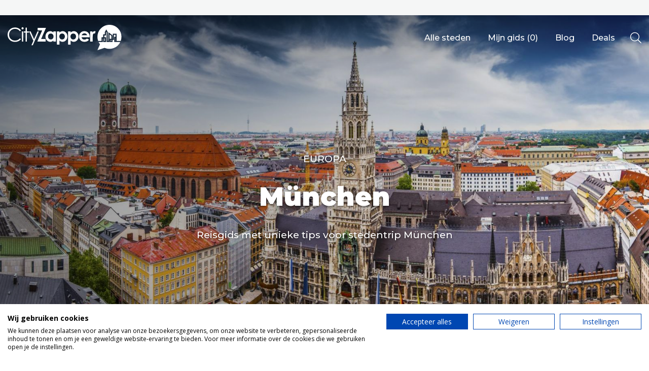

--- FILE ---
content_type: text/html; charset=UTF-8
request_url: https://www.cityzapper.com/nl/europa/munchen
body_size: 14751
content:
<!doctype html>
<!--[if lt IE 7]>      <html class="no-js lt-ie9 lt-ie8 lt-ie7" lang=""> <![endif]-->
<!--[if IE 7]>         <html class="no-js lt-ie9 lt-ie8" lang=""> <![endif]-->
<!--[if IE 8]>         <html class="no-js lt-ie9" lang=""> <![endif]-->
<!--[if gt IE 8]><!--> <html class="no-js" lang="nl"> <!--<![endif]-->
    <head>
        <meta charset="utf-8">
        <meta http-equiv="X-UA-Compatible" content="IE=edge,chrome=1">
        <meta name="csrf-token" content="eCEXKn9fabPlSyvHRvl9ZnnEwZvV9LuVQ3Qctej0">
        <title>
                             
                    Reisgids met unieke tips voor stedentrip München   
                                    </title>
        <link rel="icon" type="image/png" href="/assets/img/icons/favicons/cityzapper.ico">
        <link href="/assets/img/icons/favicons/cityzapper.png" rel="apple-touch-icon-precomposed">
        <meta name="theme-color" content="#2EA5A3">

        <meta name="viewport" content="width=device-width, initial-scale=0.9, maximum-scale=1, user-scalable=no">
        <link href="https://www.cityzapper.com/assets/css/app.min.css?v=1718116567" rel="stylesheet" type="text/css"/>

        <meta name="description" content="In het bruisende München valt ontzettend veel te doen. Naast het bierfestival vind je tal van musea, restaurants en meer. Kijk op CityZapper.">
        <meta name="twitter:card" content="summary">
        <meta name="twitter:site" content="@CityZapper">
        <meta name="twitter:title" content="Tips voor je stedentrip München">
        <meta name="twitter:description" content="In het bruisende München valt ontzettend veel te doen. Naast het bierfestival vind je tal van musea, restaurants en meer. Kijk op CityZapper.">
        <meta name="twitter:creator" content="@CityZapper">
        <meta name="twitter:image" content="https://cdn.cityzapper.com/thumbnails/1600/62253.jpg" />
        <meta property="og:type" content="article" />
        <meta property="og:url" content="https://www.cityzapper.com/nl/europa/munchen" />
        <meta property="og:image" content="https://cdn.cityzapper.com/thumbnails/1600/62253.jpg" />
        <meta property="og:title" content="Tips voor je stedentrip München" />
        <meta property="og:description" content="In het bruisende München valt ontzettend veel te doen. Naast het bierfestival vind je tal van musea, restaurants en meer. Kijk op CityZapper." />
        <meta property="og:site_name" content="CityZapper" />
        <meta property="fb:app_id" content="1306196032762693" />
         <meta name="apple-itunes-app" content="app-id=937256842"> 
        <script src="https://consent.cookiefirst.com/sites/cityzapper.com-9ed80454-52fa-4235-9d8a-ceeef861b152/consent.js"></script>
        <script async src="https://www.googletagmanager.com/gtag/js?id=G-1JLZZPTZY6"></script> <script> window.dataLayer = window.dataLayer || []; function gtag(){dataLayer.push(arguments);} gtag('js', new Date()); gtag('config', 'G-1JLZZPTZY6'); </script>

        <script>
          (function(i,s,o,g,r,a,m){i['GoogleAnalyticsObject']=r;i[r]=i[r]||function(){
          (i[r].q=i[r].q||[]).push(arguments)},i[r].l=1*new Date();a=s.createElement(o),
          m=s.getElementsByTagName(o)[0];a.async=1;a.src=g;m.parentNode.insertBefore(a,m)
          })(window,document,'script','https://www.google-analytics.com/analytics.js','ga');

          ga('create', 'UA-78412876-1', 'auto');
          ga('send', 'pageview');
        </script>
        
        <script async src="//pagead2.googlesyndication.com/pagead/js/adsbygoogle.js"></script>
        <script>
          (adsbygoogle = window.adsbygoogle || []).push({
            google_ad_client: "ca-pub-4968121933456375",
            enable_page_level_ads: true
          });
        </script>

        <script async='async' src='https://www.googletagservices.com/tag/js/gpt.js'></script>
        <script>
          var googletag = googletag || {};
          googletag.cmd = googletag.cmd || [];
        </script>
        <script>
            var gptAdSlots = [];

            googletag.cmd.push(function() {
                // Define responsive mapping
                var responsiveMapping = googletag.sizeMapping().addSize([320, 400], [320, 50]).addSize([1070, 200], [970, 250]).build();

                // Set adds
                googletag.defineSlot('/171610285/Billboard', [970, 250], 'div-gpt-ad-1480345212221-0').defineSizeMapping(responsiveMapping).addService(googletag.pubads());
                googletag.defineSlot('/171610285/Halfpage', [336, 600], 'div-gpt-ad-1480345212221-1').addService(googletag.pubads());
                googletag.defineSlot('/171610285/Largerectangle', [336, 280], 'div-gpt-ad-1480345212221-2').addService(googletag.pubads());
                googletag.defineSlot('/171610285/Largerectangle', [336, 280], 'div-gpt-ad-1480345212221-2_2').addService(googletag.pubads());
                googletag.defineSlot('/171610285/Sidebar', [[336, 600], [336, 280]], 'div-gpt-ad-1626085098061-0').addService(googletag.pubads());

                // Other settings
                googletag.pubads().enableSingleRequest();
                googletag.pubads().setTargeting('language', ['nl']);
                 googletag.pubads().setTargeting('city', ['München']);                                 
                // Enable adds
                googletag.enableServices();
            });
        </script>
        
        <link href="https://fonts.googleapis.com/css2?family=Montserrat:wght@500;700;900&family=Open+Sans:ital,wght@0,400;0,700;1,400;1,700&display=swap" rel="stylesheet">
    </head>
    <body>
        <!--[if lt IE 10]>
            <p class="browserupgrade">You are using an <strong>outdated</strong> browser. Please <a href="http://browsehappy.com/">upgrade your browser</a> to improve your experience.</p>
        <![endif]-->
		
            <section class="section section--alt section--no-padding">
    <div class="container">
        <div id='div-gpt-ad-1480345212221-0' style='margin: 0 auto; max-width: 100%; overflow: hidden; width: 100%; text-align: center;'>
            <script>
                googletag.cmd.push(function() { googletag.display('div-gpt-ad-1480345212221-0'); });
            </script>
        </div>
    </div>
</section>        
		<header class="header header--sticky">
			<div class="header__content">
				<a href="https://www.cityzapper.com/nl" title="CityZapper" class="header__logo">
					<svg xmlns="http://www.w3.org/2000/svg" viewBox="0 0 198 44">
						<path fill="#FFF" fill-rule="evenodd" d="M147.710212 21.0701589v7.9598379h-4.382802V11.4853023h3.776852v2.2034153c.422346-.8813661.973711-1.5423907 1.654096-1.9830737.679833-.4588613 1.424176-.6885673 2.233029-.6885673.569561 0 1.167241.1564425 1.791937.4682257l-1.378413 3.7733488c-.514975-.2572488-.946694-.3855977-1.295708-.3855977-.661639 0-1.231199.421954-1.709784 1.2669638-.459287.8444589-.689207 2.4882067-.689207 4.9301417zm-11.385142-5.3983675c-.845243-.6241174-1.838252-.9364515-2.977372-.9364515-1.23175 0-2.316286.3486905-3.253056 1.0466223-.570111.4225049-1.10273 1.1843357-1.598959 2.2860434h9.565637c-.293878-.9915369-.872812-1.790275-1.73625-2.3962142zm3.859557-1.6525615c1.525628 1.7258251 2.287615 3.9479694 2.287615 6.6653314v.8538234h-14.169537c.2018 1.2487856.744343 2.2403225 1.625976 2.9746107.882736.7342881 2.013035 1.1017076 3.391448 1.1017076 1.654096 0 3.078273-.5783965 4.273081-1.7351895l3.694148 1.7351895c-.349566.4957685-.716775.9452652-1.102731 1.3495919-.661638.6610246-1.396608 1.1843357-2.205461 1.5699334-1.305082.6241174-2.839531.9364515-4.604451.9364515-2.756827 0-5.008051-.8631879-6.754225-2.589013-1.726877-1.744554-2.590866-3.9204267-2.590866-6.5276178 0-2.6810056.863989-4.9025991 2.590866-6.6653314 1.727978-1.7809104 3.89705-2.671641 6.506662-2.671641 2.756826 0 5.008051.8907306 6.754224 2.671641.109722.1101708.211173.2203416.303251.3305123zm38.815566 13.9641446h1.102731v-1.9004457h-1.102731v1.9004457zm-11.109459 0h.964889v-4.461916h-.964889v4.461916zm19.049671 0h.275682v-5.2055687h-.275682v5.2055687zm-4.796878-3.8835195v-5.8665933l-7.278574-5.3983675-.082153 15.1484803h-.909753V12.58701l-2.618985-4.5996295-2.563849 4.5996295v3.9386049h-2.784946v4.9576844h-2.783843v6.5000752h-5.982314c-.845243-2.3135861-1.26814-4.6910712-1.26814-7.1335571 0-5.7288798 2.030679-10.6402925 6.092587-14.7353399 1.672291-1.6525615 3.482423-2.9746107 5.430948-3.9661476C170.224663.71611 173.339877 0 176.740147 0c1.966168 0 3.841362.2385197 5.623926.71611 3.418465.9177225 6.460347 2.7173619 9.125095 5.3983675 4.061357 4.0950474 6.092587 9.0064601 6.092587 14.7353399 0 2.4424859-.413524 4.819971-1.240572 7.1335571h-7.112612V15.3412791h-6.67152v8.7585759h-.413524zm-2.040603-5.1229406v5.1229406h-3.087095v5.8665933h5.127698v-3.8835195h2.398439v-8.7585759h2.674121v3.4703791h-2.260597v9.1717163h10.531077c-.882185 1.8178176-2.058798 3.5254645-3.529289 5.1229406v.0550854c-1.634799 1.8178176-3.574502 3.2775803-5.816353 4.3792879l-.110824-.0550854c-2.885295 1.4873054-5.981763 2.230958-9.289954 2.230958-2.922236 0-5.734751-.587761-8.435889-1.7627322l-12.378151 4.0487756 4.43849-10.2734239c-.937872-1.1386148-1.727427-2.3868496-2.37087-3.745806h7.167748v-6.4449898h.743792v6.4449898h4.962288v-8.483149h-2.976821v-2.9746107h2.811963v-5.3983675l.551365-1.0190796.63407 1.074165v16.8010418h4.9066V16.5807002l3.308192 2.3962142zM5.4860847 24.4303673c1.9849151 1.9279884 4.4936272 2.8919826 7.5261364 2.8919826 3.3263868 0 6.1107816-1.303871 8.3531842-3.9110622l1.8746421 1.43222c-1.1948086 1.5054835-2.6741217 2.671641-4.4384907 3.4979218-1.782564.8262807-3.7674791 1.2394211-5.9547452 1.2394211-4.1534348 0-7.4252365-1.3864991-9.8143024-4.1589464C1.0106526 23.0901399 0 20.2714209 0 16.9662979c0-3.4703791 1.2218255-6.3899044 3.6665792-8.7585759 2.4260074-2.3868496 5.4767116-3.5805498 9.152664-3.5805498 2.2236563 0 4.2267664.440683 6.0098818 1.3220491 1.8013104.8813662 3.2712503 2.1114228 4.4109224 3.6907207l-1.8746421 1.43222c-1.047594-1.3402274-2.2881659-2.359307-3.7217157-3.0572388-1.4517449-.6973809-3.0512556-1.0466223-4.7968781-1.0466223-1.8928371 0-3.6483842.4588613-5.2655386 1.3771346-1.5989594.9000952-2.8489045 2.1207872-3.7492841 3.663178-.8821844 1.5242125-1.3232767 3.2500376-1.3232767 5.178026 0 2.882618.9924576 5.2975612 2.9773726 7.2437278zm19.3253538 4.5445441h2.2605977V11.4302169h-2.2605977v17.5446945zm8.7115717-24.0723123v6.5276178h3.5838744v1.9279884h-3.5838744v15.6167061h-2.2605977V13.3582053h-3.0876457v-1.9279884h3.0876457V4.9025991h2.2605977zm-8.8769813 2.4512995c-.3677607-.3492413-.5513653-.7805599-.5513653-1.2945065s.1836046-.9551805.5513653-1.3220492c.3677606-.3674195.7994797-.5508538 1.2957084-.5508538.5144239 0 .9555161.1834343 1.3232767.5508538.3677607.3668687.5513653.8081026.5513653 1.3220492 0 .5139466-.1836046.9452652-.5513653 1.2945065-.3677606.3668687-.8088528.5508538-1.3232767.5508538-.4962287 0-.9279478-.1839851-1.2957084-.5508538zm27.154741 4.0763183h2.4260073l-10.503509 23.9621416h-2.3708708l3.3908966-7.7394963-7.2228854-16.2226453h2.3984391l6.03745 13.5234615 5.8444722-13.5234615zm6.3407009 13.2480346h7.9120922v4.3517453H51.5526555l8.4083208-19.279884h-7.7191142v-4.461916H66.604928l-8.4634572 19.3900547zM83.89023 11.4853023v17.5446945h-4.410922v-1.8453604c-.86399.8081026-1.718606 1.3953128-2.563849 1.7627323-.882184.3486905-1.828878.5233111-2.839531.5233111-2.260598 0-4.217945-.8720016-5.87204-2.6165557-1.654096-1.7627322-2.481144-3.956783-2.481144-6.5827032 0-2.6991838.799479-4.9207773 2.398439-6.6653313 1.598959-1.7258251 3.537559-2.589013 5.816904-2.589013 1.065789 0 2.058246.2021633 2.977372.6059392.937321.3855977 1.791937.9821724 2.563849 1.7902749v-1.9279884h4.410922zm-13.784132 8.7585759c0 1.5054835.459287 2.7542691 1.378413 3.745806.918575.9733588 2.049425 1.4597627 3.390897 1.4597627 1.378413 0 2.526907-.4775903 3.446033-1.43222.900379-.9733587 1.350845-2.2397716 1.350845-3.8008914 0-1.5242125-.450466-2.7636336-1.350845-3.7182633-.919126-.9364515-2.076993-1.4046773-3.473602-1.4046773-1.360218 0-2.490517.4770394-3.390896 1.43222-.900931.9728078-1.350845 2.2122289-1.350845 3.7182633zm39.229641-8.7585759v1.9279884c.790106-.8081025 1.644723-1.4046772 2.563848-1.7902749.93677-.4037759 1.929779-.6059392 2.977373-.6059392 2.297539 0 4.245513.8631879 5.844472 2.589013 1.617155 1.744554 2.426008 3.9661475 2.426008 6.6653313 0 2.6259202-.836422 4.819971-2.508713 6.5827032-1.654095 1.7445541-3.611442 2.6165557-5.872591 2.6165557-1.028848 0-1.975542-.1746206-2.83898-.5233111-.863438-.3674195-1.727979-.9546297-2.591417-1.7627323v7.0509291h-4.383354V11.4853023h4.383354zm1.157316 12.5319246c.919126.9546297 2.076993 1.43222 3.474152 1.43222 1.341472 0 2.472322-.4864039 3.390897-1.4597627.919126-.9915369 1.378413-2.2403225 1.378413-3.745806 0-1.5060344-.450465-2.7454555-1.351396-3.7182633-.899828-.9551806-2.0395-1.43222-3.417914-1.43222-1.397159 0-2.555026.4682258-3.474152 1.4046773-.899829.9546297-1.350294 2.1940508-1.350294 3.7182633 0 1.5611198.450465 2.8275327 1.350294 3.8008914zM89.982817 13.4132907c.790106-.8081025 1.644723-1.4046772 2.563848-1.7902749.937321-.4037759 1.929779-.6059392 2.977373-.6059392 2.297539 0 4.245513.8631879 5.844472 2.589013 1.617155 1.744554 2.426008 3.9661475 2.426008 6.6653313 0 2.6259202-.836422 4.819971-2.508713 6.5827032-1.654095 1.7445541-3.611442 2.6165557-5.87204 2.6165557-1.029399 0-1.976093-.1746206-2.839531-.5233111-.86399-.3674195-1.727428-.9546297-2.591417-1.7627323v7.0509291h-4.383354V11.4853023h4.383354v1.9279884zm1.157867 3.0847815c-.90038.9546297-1.350845 2.1940508-1.350845 3.7182633 0 1.5611198.450465 2.8275327 1.350845 3.8008914.918575.9546297 2.076442 1.43222 3.473601 1.43222 1.341472 0 2.471771-.4864039 3.390897-1.4597627.918575-.9915369 1.378413-2.2403225 1.378413-3.745806 0-1.5060344-.449914-2.7454555-1.350845-3.7182633-.900379-.9551806-2.040051-1.43222-3.418465-1.43222-1.397159 0-2.555026.4682258-3.473601 1.4046773z"/>
					</svg>
				</a>
				<nav class="header__menu">
					<ul>
						<li>
							<a class="show-dropdown">Alle steden</a>
						</li>
						<li>
							<a href="https://www.cityzapper.com/nl/gids" title="Mijn gids">Mijn gids (<span class="guide_count">0</span>)</a>
						</li>
						<li>
							<a href="https://www.cityzapper.com/nl/blog" title="Blog">Blog</a>
						</li>
						 
							<li>
								<a href="https://www.cityzapper.com/nl/aanbiedingen" title="Stedentripaanbiedingen">Deals</a>
							</li> 
											</ul>
				</nav>
				<a href="https://www.cityzapper.com/nl/gids" title="Mijn gids" class="header__fav">
					<span class="header__fav__count guide_count">0</span>
				</a>
				<div class="header__toggle">
					<div class="header__toggle__icon">
						<span></span>
						<span></span>
						<span></span>
					</div>
				</div>
				<div class="header__search">
					<i class="fal fa-search search-open"></i>
					<div class="header__search__input">
						<input type="search" class="main-search" value="" placeholder="Waar ben je naar op zoek?" />
						<i class="fal fa-times search-close"></i>
					</div>
					<div class="header__search__results">
						<h3 class="search-results-title">Zoekresultaten</h3>
						<div class="google-results" id="srlist"></div>
					</div>
				</div>
			</div>

            <div class="header__dropdown">
    <div class="container">
        <div class="row">
            <div class="col-auto">
                <nav class="header__dropdown__menu">
                    <ul>
                        <li data-tab="0" class="current"><a href="https://www.cityzapper.com" title="Alle steden">Alle steden</a></li>
                                                    <li data-tab="2"><a href="https://www.cityzapper.com/nl/nederland" title="Nederland">Nederland</a></li>
                                                    <li data-tab="18"><a href="https://www.cityzapper.com/nl/belgie" title="België">België</a></li>
                                                    <li data-tab="1"><a href="https://www.cityzapper.com/nl/europa" title="Europa">Europa</a></li>
                                                    <li data-tab="4"><a href="https://www.cityzapper.com/nl/noord-amerika" title="Noord-Amerika">Noord-Amerika</a></li>
                                                    <li data-tab="17"><a href="https://www.cityzapper.com/nl/azie" title="Azië">Azië</a></li>
                                                    <li data-tab="3"><a href="https://www.cityzapper.com/nl/andere-wereldsteden" title="Andere wereldsteden">Andere wereldsteden</a></li>
                                                    <li data-tab="19"><a href="https://www.cityzapper.com/nl/uitgelichte-bestemmingen" title="Uitgelichte bestemmingen">Uitgelichte bestemmingen</a></li>
                                            </ul>
                </nav>
            </div>
            <div class="col-md-8">
                <div class="content open" data-tab="0">
                    <h2 class="header__title">Alle steden</h2>
                    <div class="row">
                                                    <div class="col-md-4">
                                <a href="https://www.cityzapper.com/nl/uitgelichte-bestemmingen/kerstmarkten" title="Kerstmarkten" class="block block--featured">
                                                                            <img src="https://cdn.cityzapper.com/thumbnails/690/71050.jpg" alt="" class="block__img">
                                                                        <div class="block__content">
                                        <h3 class="block__title">Kerstmarkten</h3>
                                    </div>
                                </a>
                            </div>
                                                    <div class="col-md-4">
                                <a href="https://www.cityzapper.com/nl/europa/dresden" title="Dresden" class="block block--featured">
                                                                            <img src="https://cdn.cityzapper.com/thumbnails/690/31877.jpg" alt="" class="block__img">
                                                                        <div class="block__content">
                                        <h3 class="block__title">Dresden</h3>
                                    </div>
                                </a>
                            </div>
                                                    <div class="col-md-4">
                                <a href="https://www.cityzapper.com/nl/europa/lubeck" title="Lübeck" class="block block--featured">
                                                                            <img src="https://cdn.cityzapper.com/thumbnails/690/31873.jpg" alt="" class="block__img">
                                                                        <div class="block__content">
                                        <h3 class="block__title">Lübeck</h3>
                                    </div>
                                </a>
                            </div>
                                            </div>
                    <div class="header__dropdown__meta">
                        <ul>
                                                            <li><a href="https://www.cityzapper.com/nl/europa/parijs" title="Parijs">Parijs</a></li>
                                                            <li><a href="https://www.cityzapper.com/nl/azie/tokio" title="Tokio">Tokio</a></li>
                                                            <li><a href="https://www.cityzapper.com/nl/nederland/amsterdam" title="Amsterdam">Amsterdam</a></li>
                                                            <li><a href="https://www.cityzapper.com/nl/noord-amerika/phoenix" title="Phoenix">Phoenix</a></li>
                                                            <li><a href="https://www.cityzapper.com/nl/europa/barcelona" title="Barcelona">Barcelona</a></li>
                                                            <li><a href="https://www.cityzapper.com/nl/azie/dubai" title="Dubai">Dubai</a></li>
                                                            <li><a href="https://www.cityzapper.com/nl/europa/milaan" title="Milaan">Milaan</a></li>
                                                            <li><a href="https://www.cityzapper.com/nl/azie/singapore" title="Singapore">Singapore</a></li>
                                                            <li><a href="https://www.cityzapper.com/nl/europa/rome" title="Rome">Rome</a></li>
                                                            <li><a href="https://www.cityzapper.com/nl/belgie/mechelen" title="Mechelen">Mechelen</a></li>
                                                            <li><a href="https://www.cityzapper.com/nl/europa/berlijn" title="Berlijn">Berlijn</a></li>
                                                            <li><a href="https://www.cityzapper.com/nl/europa/venetie" title="Venetië">Venetië</a></li>
                                                            <li><a href="https://www.cityzapper.com/nl/europa/florence" title="Florence">Florence</a></li>
                                                            <li><a href="https://www.cityzapper.com/nl/europa/dublin" title="Dublin">Dublin</a></li>
                                                            <li><a href="https://www.cityzapper.com/nl/azie/hong-kong" title="Hong Kong">Hong Kong</a></li>
                                                            <li><a href="https://www.cityzapper.com/nl/europa/munchen" title="München">München</a></li>
                                                            <li><a href="https://www.cityzapper.com/nl/europa/wenen" title="Wenen">Wenen</a></li>
                                                            <li><a href="https://www.cityzapper.com/nl/europa/budapest" title="Budapest">Budapest</a></li>
                                                            <li><a href="https://www.cityzapper.com/nl/azie/bangkok" title="Bangkok">Bangkok</a></li>
                                                            <li><a href="https://www.cityzapper.com/nl/europa/madrid" title="Madrid">Madrid</a></li>
                                                    </ul>
                        <a href="https://www.cityzapper.com" title="Uitgelichte bestemmingen" class="link">Alles bekijken</a>
                    </div>
                </div>
                
                                    <div class="content" data-tab="2">
                        <h2 class="header__title">Nederland</h2>
                        <div class="row">
                                                            <div class="col-md-4">
                                    <a href="https://www.cityzapper.com/nl/nederland/amsterdam" title="Amsterdam" class="block block--featured">
                                                                                    <img src="https://cdn.cityzapper.com/thumbnails/690/69732.jpg" alt="" class="block__img">
                                                                                <div class="block__content">
                                            <h3 class="block__title">Amsterdam</h3>
                                        </div>
                                    </a>
                                </div>
                                                            <div class="col-md-4">
                                    <a href="https://www.cityzapper.com/nl/nederland/den-haag" title="Den Haag" class="block block--featured">
                                                                                    <img src="https://cdn.cityzapper.com/thumbnails/690/69753.jpg" alt="" class="block__img">
                                                                                <div class="block__content">
                                            <h3 class="block__title">Den Haag</h3>
                                        </div>
                                    </a>
                                </div>
                                                            <div class="col-md-4">
                                    <a href="https://www.cityzapper.com/nl/nederland/rotterdam" title="Rotterdam" class="block block--featured">
                                                                                    <img src="https://cdn.cityzapper.com/thumbnails/690/31763.jpg" alt="" class="block__img">
                                                                                <div class="block__content">
                                            <h3 class="block__title">Rotterdam</h3>
                                        </div>
                                    </a>
                                </div>
                                                    </div>
                        <div class="header__dropdown__meta">
                            <ul>
                                                                    <li><a href="https://www.cityzapper.com/nl/nederland/groningen" title="Groningen">Groningen</a></li>
                                                                    <li><a href="https://www.cityzapper.com/nl/nederland/haarlem" title="Haarlem">Haarlem</a></li>
                                                                    <li><a href="https://www.cityzapper.com/nl/nederland/maastricht" title="Maastricht">Maastricht</a></li>
                                                                    <li><a href="https://www.cityzapper.com/nl/nederland/tilburg" title="Tilburg">Tilburg</a></li>
                                                                    <li><a href="https://www.cityzapper.com/nl/nederland/utrecht" title="Utrecht">Utrecht</a></li>
                                                            </ul>
                            <a href="https://www.cityzapper.com/nl/nederland" title="Nederland" class="link">Alles bekijken</a>
                        </div>
                    </div>
                                    <div class="content" data-tab="18">
                        <h2 class="header__title">België</h2>
                        <div class="row">
                                                            <div class="col-md-4">
                                    <a href="https://www.cityzapper.com/nl/belgie/mechelen" title="Mechelen" class="block block--featured">
                                                                                    <img src="https://cdn.cityzapper.com/thumbnails/690/62904.jpg" alt="" class="block__img">
                                                                                <div class="block__content">
                                            <h3 class="block__title">Mechelen</h3>
                                        </div>
                                    </a>
                                </div>
                                                            <div class="col-md-4">
                                    <a href="https://www.cityzapper.com/nl/belgie/antwerpen" title="Antwerpen" class="block block--featured">
                                                                                    <img src="https://cdn.cityzapper.com/thumbnails/690/31681.jpg" alt="" class="block__img">
                                                                                <div class="block__content">
                                            <h3 class="block__title">Antwerpen</h3>
                                        </div>
                                    </a>
                                </div>
                                                            <div class="col-md-4">
                                    <a href="https://www.cityzapper.com/nl/belgie/gent" title="Gent" class="block block--featured">
                                                                                    <img src="https://cdn.cityzapper.com/thumbnails/690/31685.jpg" alt="" class="block__img">
                                                                                <div class="block__content">
                                            <h3 class="block__title">Gent</h3>
                                        </div>
                                    </a>
                                </div>
                                                    </div>
                        <div class="header__dropdown__meta">
                            <ul>
                                                                    <li><a href="https://www.cityzapper.com/nl/belgie/brugge" title="Brugge">Brugge</a></li>
                                                                    <li><a href="https://www.cityzapper.com/nl/belgie/brussel" title="Brussel">Brussel</a></li>
                                                                    <li><a href="https://www.cityzapper.com/nl/belgie/charleroi" title="Charleroi">Charleroi</a></li>
                                                                    <li><a href="https://www.cityzapper.com/nl/belgie/luik" title="Luik">Luik</a></li>
                                                                    <li><a href="https://www.cityzapper.com/nl/belgie/mons" title="Mons">Mons</a></li>
                                                                    <li><a href="https://www.cityzapper.com/nl/belgie/namen" title="Namen">Namen</a></li>
                                                                    <li><a href="https://www.cityzapper.com/nl/belgie/tournai" title="Tournai">Tournai</a></li>
                                                            </ul>
                            <a href="https://www.cityzapper.com/nl/belgie" title="België" class="link">Alles bekijken</a>
                        </div>
                    </div>
                                    <div class="content" data-tab="1">
                        <h2 class="header__title">Europa</h2>
                        <div class="row">
                                                            <div class="col-md-4">
                                    <a href="https://www.cityzapper.com/nl/europa/dresden" title="Dresden" class="block block--featured">
                                                                                    <img src="https://cdn.cityzapper.com/thumbnails/690/31877.jpg" alt="" class="block__img">
                                                                                <div class="block__content">
                                            <h3 class="block__title">Dresden</h3>
                                        </div>
                                    </a>
                                </div>
                                                            <div class="col-md-4">
                                    <a href="https://www.cityzapper.com/nl/europa/lubeck" title="Lübeck" class="block block--featured">
                                                                                    <img src="https://cdn.cityzapper.com/thumbnails/690/31873.jpg" alt="" class="block__img">
                                                                                <div class="block__content">
                                            <h3 class="block__title">Lübeck</h3>
                                        </div>
                                    </a>
                                </div>
                                                            <div class="col-md-4">
                                    <a href="https://www.cityzapper.com/nl/europa/parijs" title="Parijs" class="block block--featured">
                                                                                    <img src="https://cdn.cityzapper.com/thumbnails/690/31723.jpg" alt="" class="block__img">
                                                                                <div class="block__content">
                                            <h3 class="block__title">Parijs</h3>
                                        </div>
                                    </a>
                                </div>
                                                    </div>
                        <div class="header__dropdown__meta">
                            <ul>
                                                                    <li><a href="https://www.cityzapper.com/nl/europa/barcelona" title="Barcelona">Barcelona</a></li>
                                                                    <li><a href="https://www.cityzapper.com/nl/europa/milaan" title="Milaan">Milaan</a></li>
                                                                    <li><a href="https://www.cityzapper.com/nl/europa/rome" title="Rome">Rome</a></li>
                                                                    <li><a href="https://www.cityzapper.com/nl/europa/berlijn" title="Berlijn">Berlijn</a></li>
                                                                    <li><a href="https://www.cityzapper.com/nl/europa/venetie" title="Venetië">Venetië</a></li>
                                                                    <li><a href="https://www.cityzapper.com/nl/europa/florence" title="Florence">Florence</a></li>
                                                                    <li><a href="https://www.cityzapper.com/nl/europa/dublin" title="Dublin">Dublin</a></li>
                                                                    <li><a href="https://www.cityzapper.com/nl/europa/munchen" title="München">München</a></li>
                                                                    <li><a href="https://www.cityzapper.com/nl/europa/wenen" title="Wenen">Wenen</a></li>
                                                                    <li><a href="https://www.cityzapper.com/nl/europa/budapest" title="Budapest">Budapest</a></li>
                                                                    <li><a href="https://www.cityzapper.com/nl/europa/madrid" title="Madrid">Madrid</a></li>
                                                                    <li><a href="https://www.cityzapper.com/nl/europa/praag" title="Praag">Praag</a></li>
                                                                    <li><a href="https://www.cityzapper.com/nl/europa/istanbul" title="Istanbul">Istanbul</a></li>
                                                                    <li><a href="https://www.cityzapper.com/nl/europa/poznan" title="Poznań">Poznań</a></li>
                                                                    <li><a href="https://www.cityzapper.com/nl/europa/athene" title="Athene">Athene</a></li>
                                                                    <li><a href="https://www.cityzapper.com/nl/europa/cardiff" title="Cardiff">Cardiff</a></li>
                                                                    <li><a href="https://www.cityzapper.com/nl/europa/lissabon" title="Lissabon">Lissabon</a></li>
                                                                    <li><a href="https://www.cityzapper.com/nl/europa/kopenhagen" title="Kopenhagen">Kopenhagen</a></li>
                                                                    <li><a href="https://www.cityzapper.com/nl/europa/warschau" title="Warschau">Warschau</a></li>
                                                                    <li><a href="https://www.cityzapper.com/nl/europa/frankfurt" title="Frankfurt">Frankfurt</a></li>
                                                            </ul>
                            <a href="https://www.cityzapper.com/nl/europa" title="Europa" class="link">Alles bekijken</a>
                        </div>
                    </div>
                                    <div class="content" data-tab="4">
                        <h2 class="header__title">Noord-Amerika</h2>
                        <div class="row">
                                                            <div class="col-md-4">
                                    <a href="https://www.cityzapper.com/nl/noord-amerika/phoenix" title="Phoenix" class="block block--featured">
                                                                                    <img src="https://cdn.cityzapper.com/thumbnails/690/70927.jpg" alt="" class="block__img">
                                                                                <div class="block__content">
                                            <h3 class="block__title">Phoenix</h3>
                                        </div>
                                    </a>
                                </div>
                                                            <div class="col-md-4">
                                    <a href="https://www.cityzapper.com/nl/noord-amerika/vancouver" title="Vancouver" class="block block--featured">
                                                                                    <img src="https://cdn.cityzapper.com/thumbnails/690/70940.jpg" alt="" class="block__img">
                                                                                <div class="block__content">
                                            <h3 class="block__title">Vancouver</h3>
                                        </div>
                                    </a>
                                </div>
                                                            <div class="col-md-4">
                                    <a href="https://www.cityzapper.com/nl/noord-amerika/san-francisco" title="San Francisco" class="block block--featured">
                                                                                    <img src="https://cdn.cityzapper.com/thumbnails/690/31729.jpg" alt="" class="block__img">
                                                                                <div class="block__content">
                                            <h3 class="block__title">San Francisco</h3>
                                        </div>
                                    </a>
                                </div>
                                                    </div>
                        <div class="header__dropdown__meta">
                            <ul>
                                                                    <li><a href="https://www.cityzapper.com/nl/noord-amerika/las-vegas" title="Las Vegas">Las Vegas</a></li>
                                                                    <li><a href="https://www.cityzapper.com/nl/noord-amerika/new-york" title="New York">New York</a></li>
                                                                    <li><a href="https://www.cityzapper.com/nl/noord-amerika/chicago" title="Chicago">Chicago</a></li>
                                                                    <li><a href="https://www.cityzapper.com/nl/noord-amerika/dallas" title="Dallas ">Dallas </a></li>
                                                                    <li><a href="https://www.cityzapper.com/nl/noord-amerika/edmonton" title="Edmonton">Edmonton</a></li>
                                                                    <li><a href="https://www.cityzapper.com/nl/noord-amerika/montreal-quebec" title="Montréal - Québec">Montréal - Québec</a></li>
                                                                    <li><a href="https://www.cityzapper.com/nl/noord-amerika/ottawa" title="Ottawa">Ottawa</a></li>
                                                                    <li><a href="https://www.cityzapper.com/nl/noord-amerika/philadelphia" title="Philadelphia">Philadelphia</a></li>
                                                                    <li><a href="https://www.cityzapper.com/nl/noord-amerika/portland" title="Portland">Portland</a></li>
                                                                    <li><a href="https://www.cityzapper.com/nl/noord-amerika/salt-lake-city" title="Salt Lake City">Salt Lake City</a></li>
                                                                    <li><a href="https://www.cityzapper.com/nl/noord-amerika/washington" title="Washington">Washington</a></li>
                                                            </ul>
                            <a href="https://www.cityzapper.com/nl/noord-amerika" title="Noord-Amerika" class="link">Alles bekijken</a>
                        </div>
                    </div>
                                    <div class="content" data-tab="17">
                        <h2 class="header__title">Azië</h2>
                        <div class="row">
                                                            <div class="col-md-4">
                                    <a href="https://www.cityzapper.com/nl/azie/tokio" title="Tokio" class="block block--featured">
                                                                                    <img src="https://cdn.cityzapper.com/thumbnails/690/31749.jpg" alt="" class="block__img">
                                                                                <div class="block__content">
                                            <h3 class="block__title">Tokio</h3>
                                        </div>
                                    </a>
                                </div>
                                                            <div class="col-md-4">
                                    <a href="https://www.cityzapper.com/nl/azie/dubai" title="Dubai" class="block block--featured">
                                                                                    <img src="https://cdn.cityzapper.com/thumbnails/690/69738.jpg" alt="" class="block__img">
                                                                                <div class="block__content">
                                            <h3 class="block__title">Dubai</h3>
                                        </div>
                                    </a>
                                </div>
                                                            <div class="col-md-4">
                                    <a href="https://www.cityzapper.com/nl/azie/singapore" title="Singapore" class="block block--featured">
                                                                                    <img src="https://cdn.cityzapper.com/thumbnails/690/62343.jpg" alt="" class="block__img">
                                                                                <div class="block__content">
                                            <h3 class="block__title">Singapore</h3>
                                        </div>
                                    </a>
                                </div>
                                                    </div>
                        <div class="header__dropdown__meta">
                            <ul>
                                                                    <li><a href="https://www.cityzapper.com/nl/azie/hong-kong" title="Hong Kong">Hong Kong</a></li>
                                                                    <li><a href="https://www.cityzapper.com/nl/azie/bangkok" title="Bangkok">Bangkok</a></li>
                                                                    <li><a href="https://www.cityzapper.com/nl/azie/kuala-lumpur" title="Kuala Lumpur">Kuala Lumpur</a></li>
                                                                    <li><a href="https://www.cityzapper.com/nl/azie/shanghai" title="Shanghai">Shanghai</a></li>
                                                            </ul>
                            <a href="https://www.cityzapper.com/nl/azie" title="Azië" class="link">Alles bekijken</a>
                        </div>
                    </div>
                                    <div class="content" data-tab="3">
                        <h2 class="header__title">Andere wereldsteden</h2>
                        <div class="row">
                                                            <div class="col-md-4">
                                    <a href="https://www.cityzapper.com/nl/andere-wereldsteden/kaapstad" title="Kaapstad" class="block block--featured">
                                                                                    <img src="https://cdn.cityzapper.com/thumbnails/690/31701.jpg" alt="" class="block__img">
                                                                                <div class="block__content">
                                            <h3 class="block__title">Kaapstad</h3>
                                        </div>
                                    </a>
                                </div>
                                                            <div class="col-md-4">
                                    <a href="https://www.cityzapper.com/nl/andere-wereldsteden/marrakech" title="Marrakech" class="block block--featured">
                                                                                    <img src="https://cdn.cityzapper.com/thumbnails/690/64779.jpg" alt="" class="block__img">
                                                                                <div class="block__content">
                                            <h3 class="block__title">Marrakech</h3>
                                        </div>
                                    </a>
                                </div>
                                                            <div class="col-md-4">
                                    <a href="https://www.cityzapper.com/nl/andere-wereldsteden/paramaribo" title="Paramaribo" class="block block--featured">
                                                                                    <img src="https://cdn.cityzapper.com/thumbnails/690/31755.jpg" alt="" class="block__img">
                                                                                <div class="block__content">
                                            <h3 class="block__title">Paramaribo</h3>
                                        </div>
                                    </a>
                                </div>
                                                    </div>
                        <div class="header__dropdown__meta">
                            <ul>
                                                                    <li><a href="https://www.cityzapper.com/nl/andere-wereldsteden/rio-de-janeiro" title="Rio de Janeiro">Rio de Janeiro</a></li>
                                                            </ul>
                            <a href="https://www.cityzapper.com/nl/andere-wereldsteden" title="Andere wereldsteden" class="link">Alles bekijken</a>
                        </div>
                    </div>
                                    <div class="content" data-tab="19">
                        <h2 class="header__title">Uitgelichte bestemmingen</h2>
                        <div class="row">
                                                            <div class="col-md-4">
                                    <a href="https://www.cityzapper.com/nl/uitgelichte-bestemmingen/kerstmarkten" title="Kerstmarkten" class="block block--featured">
                                                                                    <img src="https://cdn.cityzapper.com/thumbnails/690/71050.jpg" alt="" class="block__img">
                                                                                <div class="block__content">
                                            <h3 class="block__title">Kerstmarkten</h3>
                                        </div>
                                    </a>
                                </div>
                                                            <div class="col-md-4">
                                    <a href="https://www.cityzapper.com/nl/uitgelichte-bestemmingen/baden-wurttemberg" title="Baden-Württemberg" class="block block--featured">
                                                                                    <img src="https://cdn.cityzapper.com/thumbnails/690/31875.jpg" alt="" class="block__img">
                                                                                <div class="block__content">
                                            <h3 class="block__title">Baden-Württemberg</h3>
                                        </div>
                                    </a>
                                </div>
                                                            <div class="col-md-4">
                                    <a href="https://www.cityzapper.com/nl/uitgelichte-bestemmingen/duitsland-puur-genieten" title="Duitsland: Puur Genieten" class="block block--featured">
                                                                                    <img src="https://cdn.cityzapper.com/thumbnails/690/69597.jpg" alt="" class="block__img">
                                                                                <div class="block__content">
                                            <h3 class="block__title">Duitsland: Puur Genieten</h3>
                                        </div>
                                    </a>
                                </div>
                                                    </div>
                        <div class="header__dropdown__meta">
                            <ul>
                                                                    <li><a href="https://www.cityzapper.com/nl/uitgelichte-bestemmingen/german-local-culture" title="German.Local.­­­Culture.">German.Local.­­­Culture.</a></li>
                                                                    <li><a href="https://www.cityzapper.com/nl/uitgelichte-bestemmingen/hessen" title="Hessen">Hessen</a></li>
                                                                    <li><a href="https://www.cityzapper.com/nl/uitgelichte-bestemmingen/kroatie" title="Kroatië">Kroatië</a></li>
                                                                    <li><a href="https://www.cityzapper.com/nl/uitgelichte-bestemmingen/rijnland-palts" title="Rijnland-Palts">Rijnland-Palts</a></li>
                                                            </ul>
                            <a href="https://www.cityzapper.com/nl/uitgelichte-bestemmingen" title="Uitgelichte bestemmingen" class="link">Alles bekijken</a>
                        </div>
                    </div>
                            </div>
        </div>
    </div>
</div>		</header>
		
		<nav class="mobile">
			<ul>
				<li class="current"><a href="https://www.cityzapper.com/nl/#kaart" title="Alle steden" class="nohash">Alle steden</a></li>
                <li>
                    <a href="https://www.cityzapper.com/nl/gids" title="Mijn gids">Mijn gids (<span class="guide_count">0</span>)</a>
                </li>
				<li><a href="https://www.cityzapper.com/nl/blog" title="Blog">Blog</a></li>
				 
					<li><a href="https://www.cityzapper.com/nl/aanbiedingen" title="Stedentripaanbiedingen">Stedentripaanbiedingen</a></li> 
							</ul>
			
			<div class="social-icons">
				<a href="https://www.facebook.com/CityZapper/" target="_blank" title="CityZapper Facebook"><i class="fab fa-facebook-f"></i></a>
				<a href="https://twitter.com/cityzapper" target="_blank" title="CityZapper Twitter"><i class="fab fa-twitter"></i></a>
				<a href="https://www.instagram.com/cityzapper/" target="_blank" title="CityZapper Instagram"><i class="fab fa-instagram"></i></a>
				<a href="https://www.pinterest.com/cityzapper/" target="_blank" title="CityZapper Pinterest"><i class="fab fa-pinterest"></i></a>
			</div>
		</nav>

        
    <section class="brandbox brandbox--single brandbox--single-up">
        <div class="brandbox__item">
            <img src="https://cdn.cityzapper.com/thumbnails/1600/62253.jpg" class="brandbox__bg" alt="München">
            <div class="container">
                <div class="block block--brandbox">
                    <p class="block__text block__text--uppercase">Europa</p>
                    <h2 class="block__title">München</h2>
                    <p class="block__text">Reisgids met unieke tips voor stedentrip München  </p>
                </div>
            </div>

                    </div>
    </section>

    <section class="tabs">
        <div class="contianer container-fluid">
            <div class="tabs__wrapper">
            	<h2 class="tabs__title">München</h2>
				<div class="tabs__menu">
					<ul>
                            						<li>
                                <a href="https://www.cityzapper.com/nl/europa/munchen/bezienswaardigheden#category" title="Bezienswaardigheden" class="nohash">
                                                                        Bezienswaardigheden
                                </a>
                            </li>
                            						<li>
                                <a href="https://www.cityzapper.com/nl/europa/munchen/musea#category" title="Musea" class="nohash">
                                                                        Musea
                                </a>
                            </li>
                            						<li>
                                <a href="https://www.cityzapper.com/nl/europa/munchen/wijken#category" title="Wijken" class="nohash">
                                                                        Wijken
                                </a>
                            </li>
                            						<li>
                                <a href="https://www.cityzapper.com/nl/europa/munchen/koffie-en-lunch#category" title="Koffie en Lunch" class="nohash">
                                                                        Koffie en Lunch
                                </a>
                            </li>
                            						<li>
                                <a href="https://www.cityzapper.com/nl/europa/munchen/shopping#category" title="Shopping" class="nohash">
                                                                        Shopping
                                </a>
                            </li>
                            						<li>
                                <a href="https://www.cityzapper.com/nl/europa/munchen/restaurants#category" title="Restaurants" class="nohash">
                                                                        Restaurants
                                </a>
                            </li>
                            						<li>
                                <a href="https://www.cityzapper.com/nl/europa/munchen/uitgaan#category" title="Uitgaan" class="nohash">
                                                                        Uitgaan
                                </a>
                            </li>
                            						<li>
                                <a href="https://www.cityzapper.com/nl/europa/munchen/evenementen#category" title="Evenementen" class="nohash">
                                                                        Evenementen
                                </a>
                            </li>
                            						<li>
                                <a href="https://www.cityzapper.com/nl/europa/munchen/vervoer#category" title="Vervoer" class="nohash">
                                                                        Vervoer
                                </a>
                            </li>
                            						<li>
                                <a href="https://www.cityzapper.com/nl/europa/munchen/service#category" title="Service" class="nohash">
                                                                        Service
                                </a>
                            </li>
                        					</ul>
				</div>
            </div>
        </div>
    </section>

	<section class="section">
		<div class="container">
			<div class="row">
				<div class="col-lg-6">
					<div class="block block--format block--show-hide">
						<h1 class="block__title block__title--alt">Have fun in München!</h1>
						<div class="block__content">
							<p><b>Wie aan München denkt, denkt aan het bierfestival Oktoberfest. Maar München biedt meer dan dat: de stad bruist namelijk van de lifestyle, geschiedenis, architectuur en kunst. </b><br />
<br />
De redactie selecteerde voor jou de leukste tips in München en schreef zelf deze stedengids. Zo ben jij ervan verzekerd dat je alleen de beste en meest unieke plekken van de stad te zien krijgt.<br />
<br />
München ligt dicht bij de Oostenrijkse grens en de regionale keuken lijkt dan ook heel erg op die van de zuiderburen. Verlaat de stad niet zonder een lekkere sappige schnitzel te hebben gegeten of een bratwurst te hebben geproefd. Dit zijn toch wel de typisch Duitse gerechten die bij een stedentrip horen.<br />
<br />
<strong>Top 10 in München</strong><br />
In deze stadsgids lees je alle highlights die je kunt beleven tijdens je stedentrip. We geven tips over bezienswaardigheden, musea en activiteiten, maar laten je ook weten waar je moet zijn voor een heerlijk diner of een avondje uit. Deze 10 hoogtepunten mag je in ieder geval niet missen bij een bezoek aan München:</p>

<ol>
	<li>Een bezoek aan het prachtige <a href="https://www.cityzapper.com/nl/europa/munchen/bezienswaardigheden/paleis-nymphenburg" title="Lees meer over Paleis Nymphenburg in München.">Paleis Nymphenburg</a></li>
	<li>Een wandeling maken door de <a href="https://www.cityzapper.com/nl/europa/munchen/bezienswaardigheden/englischer-garten" title="Lees meer over het park Englischer Garten in München.">Englischer Garten</a></li>
	<li>Een kijkje nemen bij <a href="https://www.cityzapper.com/nl/europa/munchen/bezienswaardigheden/st-peterskirche" title="Lees meer over St. Peterskirche in München">St. Peterskirche</a></li>
	<li>Een uitstapje naar het <a href="https://www.cityzapper.com/nl/europa/munchen/musea/bmw-welt-en-museum" title="Lees meer over het BMW Welt en Museum in München">museum van BMW</a></li>
	<li>Naar <a href="https://www.cityzapper.com/nl/europa/munchen/musea/bayerische-national-museum" title="Lees meer over het Bayerische National Museum in München.">Bayerische National Museum</a> voor jouw dosis kunst, cultuur en geschiedenis </li>
	<li>Geniet van een soepje bij <a href="https://www.cityzapper.com/nl/europa/munchen/koffie-en-lunch/munchner-suppenkuche" title="Lees meer over Münchner Suppenküche in München.">Münchner Suppenküche</a></li>
	<li>Struin over de <a href="https://www.cityzapper.com/nl/europa/munchen/shopping/viktualienmarkt" title="Lees meer over de Viktualienmarkt in München.">Viktualienmarkt</a></li>
	<li>De Duitse keuken proeven bij <a href="https://www.cityzapper.com/nl/europa/munchen/restaurants/hofer-der-stadtwirt" title="Lees meer over het restaurant Hofer der Stadtwirt in München.">Hofer der Stadtwirt</a></li>
	<li>Dans de avond door bij <a href="https://www.cityzapper.com/nl/europa/munchen/uitgaan/enjoy-cafe-club" title="Lees meer over uitgaan bij Enjoy Cafe Club in München.">Enjoy Cafe Club</a></li>
	<li>Een van de <a href="https://www.cityzapper.com/nl/europa/munchen/evenementen" title="Lees meer over evenementen en festivals in München.">evenementen</a> in de stad bijwonen</li>
</ol>
<br />
<em>Enjoy München!</em>

                            						</div>
						<p class="block__link">Lees meer</p>
					</div>
				</div>
				<div class="col-lg-6">
					<div class="block block--video">
                                                    <a href="https://www.youtube.com/watch?v=vbWFdVRr1qQ" data-fancybox>
                                <div class="block__icon">
                                    <i class="fal fa-play-circle"></i>
                                </div>
                            </a>
                        
                        <img src="[data-uri]" data-src="https://cdn.cityzapper.com/thumbnails/690/31800.jpg" class="block__img b-lazy" alt="München">
					</div>
                    <div class="row">
                                                    <div class="col-md-4">
                                <div class="block block--usp">
                                    <div class="block__icon">
                                        <i class="fal fa-users"></i>
                                    </div>
                                    <div class="block__content">
                                        <h3 class="block__title">Inwoners</h3>
                                        <p class="block__text">1.472.000</p>
                                    </div>
                                </div>
                            </div>
                        
                                                    <div class="col-md-4">
	                            <div class="block block--usp">
									<div class="block__icon">
										<i class="fal fa-globe-europe"></i>
									</div>
									<div class="block__content">
										<h3 class="block__title">Taal</h3>
										<p class="block__text">Duits</p>
									</div>
	                            </div>
	                        </div>
                        
                                                    <div class="col-md-4">
								<div class="block block--usp">
									<div class="block__icon">
										<i class="fal fa-wallet"></i>
									</div>
									<div class="block__content">
										<h3 class="block__title">Valuta</h3>
										<p class="block__text">€ - Euro </p>
									</div>
								</div>
							</div>
                        
                                                    <div class="col-md-4">
                                <div class="block block--usp">
                                    <div class="block__icon">
                                        <i class="fal fa-plane"></i>
                                    </div>
                                    <div class="block__content">
                                        <h3 class="block__title">Vliegtuig</h3>
                                        <p class="block__text">1 uur en 25 minuten</p>
                                    </div>
                                </div>
                            </div>
                        
                                                    <div class="col-md-4">
                                <div class="block block--usp">
                                    <div class="block__icon">
                                        <i class="fal fa-train"></i>
                                    </div>
                                    <div class="block__content">
                                        <h3 class="block__title">Trein</h3>
                                        <p class="block__text">7 uur en 50 minuten</p>
                                    </div>
                                </div>
                            </div>
                        
                        
                                            </div>
				</div>
			</div>
		</div>
	</section>

    
    
    
	<section class="section">
		<div class="container">
                			<div class="row">
                    <div class="col-12">
                        <h2 class="section__title">Highlights van München</h2>
                    </div>

                                            <div class="col-md-3">
                            <a href="https://www.cityzapper.com/nl/europa/munchen/bezienswaardigheden/st-peterskirche" title="St. Peterskirche - Bezienswaardigheden in München" class="block block--package block--package-small">
        <div class="block__header">
            <span class="block__header__add add-to-guide" data-tip="18093">
                <i class="fas fa-plus icon-add"></i><i class="fas fa-minus icon-remove"></i> Mijn gids
            </span>
            
                            <img src="[data-uri]" data-src="https://cdn.cityzapper.com/thumbnails/690/70367.jpg" class="block__img b-lazy" alt="St. Peterskirche">
                    </div>
        <div class="block__content">
            <p class="block__text">
                                    Bezienswaardigheden
                    
            </p>
            <h3 class="block__title">St. Peterskirche</h3>
        </div>
    </a>
    
                        </div>
                                            <div class="col-md-3">
                            <a href="https://www.cityzapper.com/nl/europa/munchen/musea/bayerische-national-museum" title="Bayerische National Museum - Musea in München" class="block block--package block--package-small">
        <div class="block__header">
            <span class="block__header__add add-to-guide" data-tip="29097">
                <i class="fas fa-plus icon-add"></i><i class="fas fa-minus icon-remove"></i> Mijn gids
            </span>
            
                            <img src="[data-uri]" data-src="https://cdn.cityzapper.com/thumbnails/690/70376.jpg" class="block__img b-lazy" alt="Bayerische National Museum">
                    </div>
        <div class="block__content">
            <p class="block__text">
                                    Musea
                    
            </p>
            <h3 class="block__title">Bayerische National Museum</h3>
        </div>
    </a>
    
                        </div>
                                            <div class="col-md-3">
                            <a href="https://www.cityzapper.com/nl/europa/munchen/shopping/viktualienmarkt" title="Viktualienmarkt - Shopping in München" class="block block--package block--package-small">
        <div class="block__header">
            <span class="block__header__add add-to-guide" data-tip="18289">
                <i class="fas fa-plus icon-add"></i><i class="fas fa-minus icon-remove"></i> Mijn gids
            </span>
            
                            <img src="[data-uri]" data-src="https://cdn.cityzapper.com/thumbnails/690/70382.jpg" class="block__img b-lazy" alt="Viktualienmarkt">
                    </div>
        <div class="block__content">
            <p class="block__text">
                                    Shopping
                    
            </p>
            <h3 class="block__title">Viktualienmarkt</h3>
        </div>
    </a>
    
                        </div>
                                            <div class="col-md-3">
                            <a href="https://www.cityzapper.com/nl/europa/munchen/bezienswaardigheden/englischer-garten" title="Englischer Garten - Bezienswaardigheden in München" class="block block--package block--package-small">
        <div class="block__header">
            <span class="block__header__add add-to-guide" data-tip="18197">
                <i class="fas fa-plus icon-add"></i><i class="fas fa-minus icon-remove"></i> Mijn gids
            </span>
            
                            <img src="[data-uri]" data-src="https://cdn.cityzapper.com/thumbnails/690/70361.jpg" class="block__img b-lazy" alt="Englischer Garten">
                    </div>
        <div class="block__content">
            <p class="block__text">
                                    Bezienswaardigheden
                    
            </p>
            <h3 class="block__title">Englischer Garten</h3>
        </div>
    </a>
    
                        </div>
                        			</div>
            		</div>
	</section>

            <section class="map map--side">
			<div class="map__nav d-none d-sm-block">
			
			<ul>
																			
						<li><a href="https://www.cityzapper.com/nl/europa/munchen/shopping/viktualienmarkt" title="Viktualienmarkt"><span>1</span> Viktualienmarkt</a></li>
																				
						<li><a href="https://www.cityzapper.com/nl/europa/munchen/musea/bayerische-national-museum" title="Bayerische National Museum"><span>2</span> Bayerische National Museum</a></li>
																				
						<li><a href="https://www.cityzapper.com/nl/europa/munchen/bezienswaardigheden/st-peterskirche" title="St. Peterskirche"><span>3</span> St. Peterskirche</a></li>
																				
						<li><a href="https://www.cityzapper.com/nl/europa/munchen/bezienswaardigheden/paleis-nymphenburg" title="Paleis Nymphenburg"><span>4</span> Paleis Nymphenburg</a></li>
																				
						<li><a href="https://www.cityzapper.com/nl/europa/munchen/bezienswaardigheden/englischer-garten" title="Englischer Garten"><span>5</span> Englischer Garten</a></li>
																				
						<li><a href="https://www.cityzapper.com/nl/europa/munchen/bezienswaardigheden/de-stadspoorten-van-munchen" title="De Stadspoorten van München"><span>6</span> De Stadspoorten van München</a></li>
																				
						<li><a href="https://www.cityzapper.com/nl/europa/munchen/musea/bmw-welt-en-museum" title="BMW Welt en Museum"><span>7</span> BMW Welt en Museum</a></li>
												</ul>
		</div>
	
	<div id="map" class="map__view">
				
												
					<div class="marker" data-lat="48.13547" data-lng="11.576170000000047"  data-icon="1" >
						<a href="https://www.cityzapper.com/nl/europa/munchen/shopping/viktualienmarkt" title="Viktualienmarkt">
							Viktualienmarkt
						</a>
					</div>
																
					<div class="marker" data-lat="48.1426232" data-lng="11.590619100000026"  data-icon="2" >
						<a href="https://www.cityzapper.com/nl/europa/munchen/musea/bayerische-national-museum" title="Bayerische National Museum">
							Bayerische National Museum
						</a>
					</div>
																
					<div class="marker" data-lat="48.13646" data-lng="11.575559999999996"  data-icon="3" >
						<a href="https://www.cityzapper.com/nl/europa/munchen/bezienswaardigheden/st-peterskirche" title="St. Peterskirche">
							St. Peterskirche
						</a>
					</div>
																
					<div class="marker" data-lat="48.1582675" data-lng="11.503314300000056"  data-icon="4" >
						<a href="https://www.cityzapper.com/nl/europa/munchen/bezienswaardigheden/paleis-nymphenburg" title="Paleis Nymphenburg">
							Paleis Nymphenburg
						</a>
					</div>
																
					<div class="marker" data-lat="48.15329" data-lng="11.59263999999996"  data-icon="5" >
						<a href="https://www.cityzapper.com/nl/europa/munchen/bezienswaardigheden/englischer-garten" title="Englischer Garten">
							Englischer Garten
						</a>
					</div>
																
					<div class="marker" data-lat="48.13279000000001" data-lng="11.56612999999993"  data-icon="6" >
						<a href="https://www.cityzapper.com/nl/europa/munchen/bezienswaardigheden/de-stadspoorten-van-munchen" title="De Stadspoorten van München">
							De Stadspoorten van München
						</a>
					</div>
																
					<div class="marker" data-lat="48.17686" data-lng="11.556590000000028"  data-icon="7" >
						<a href="https://www.cityzapper.com/nl/europa/munchen/musea/bmw-welt-en-museum" title="BMW Welt en Museum">
							BMW Welt en Museum
						</a>
					</div>
							
			</div>
</section>    
    
	<section class="section section--lg ">
		<div class="container">
			<div class="row">
				<div class="col-md-8">
                        					<div class="section__wrap">
    						<h2 class="section__title">
                                Bezienswaardigheden

                                                                    in München
                                                            </h2>
    						<a href="https://www.cityzapper.com/nl/europa/munchen/bezienswaardigheden" title="Bezienswaardigheden" class="link">
                                                                    Alle bezienswaardigheden
                                                            </a>
    					</div>
					    <div class="row">
                                    						<div class="col-md-4">
        							<a href="https://www.cityzapper.com/nl/europa/munchen/bezienswaardigheden/tierpark-hellabrunn" title="Tierpark Hellabrunn - Bezienswaardigheden in München" class="block block--package block--package-small">
        <div class="block__header">
            <span class="block__header__add add-to-guide" data-tip="18177">
                <i class="fas fa-plus icon-add"></i><i class="fas fa-minus icon-remove"></i> Mijn gids
            </span>
            
                            <img src="[data-uri]" data-src="https://cdn.cityzapper.com/thumbnails/690/70368.jpg" class="block__img b-lazy" alt="Tierpark Hellabrunn">
                    </div>
        <div class="block__content">
            <p class="block__text">
                                    Bezienswaardigheden
                    
            </p>
            <h3 class="block__title">Tierpark Hellabrunn</h3>
        </div>
    </a>
    
        						</div>
                                    						<div class="col-md-4">
        							<a href="https://www.cityzapper.com/nl/europa/munchen/bezienswaardigheden/st-peterskirche" title="St. Peterskirche - Bezienswaardigheden in München" class="block block--package block--package-small">
        <div class="block__header">
            <span class="block__header__add add-to-guide" data-tip="18093">
                <i class="fas fa-plus icon-add"></i><i class="fas fa-minus icon-remove"></i> Mijn gids
            </span>
            
                            <img src="[data-uri]" data-src="https://cdn.cityzapper.com/thumbnails/690/70367.jpg" class="block__img b-lazy" alt="St. Peterskirche">
                    </div>
        <div class="block__content">
            <p class="block__text">
                                    Bezienswaardigheden
                    
            </p>
            <h3 class="block__title">St. Peterskirche</h3>
        </div>
    </a>
    
        						</div>
                                    						<div class="col-md-4">
        							<a href="https://www.cityzapper.com/nl/europa/munchen/bezienswaardigheden/paleis-nymphenburg" title="Paleis Nymphenburg - Bezienswaardigheden in München" class="block block--package block--package-small">
        <div class="block__header">
            <span class="block__header__add add-to-guide" data-tip="29073">
                <i class="fas fa-plus icon-add"></i><i class="fas fa-minus icon-remove"></i> Mijn gids
            </span>
            
                            <img src="[data-uri]" data-src="https://cdn.cityzapper.com/thumbnails/690/70366.jpg" class="block__img b-lazy" alt="Paleis Nymphenburg">
                    </div>
        <div class="block__content">
            <p class="block__text">
                                    Bezienswaardigheden
                    
            </p>
            <h3 class="block__title">Paleis Nymphenburg</h3>
        </div>
    </a>
    
        						</div>
                                    						<div class="col-md-4">
        							<a href="https://www.cityzapper.com/nl/europa/munchen/bezienswaardigheden/olympiapark" title="Olympiapark - Bezienswaardigheden in München" class="block block--package block--package-small">
        <div class="block__header">
            <span class="block__header__add add-to-guide" data-tip="18265">
                <i class="fas fa-plus icon-add"></i><i class="fas fa-minus icon-remove"></i> Mijn gids
            </span>
            
                            <img src="[data-uri]" data-src="https://cdn.cityzapper.com/thumbnails/690/70365.jpg" class="block__img b-lazy" alt="Olympiapark">
                    </div>
        <div class="block__content">
            <p class="block__text">
                                    Bezienswaardigheden
                    
            </p>
            <h3 class="block__title">Olympiapark</h3>
        </div>
    </a>
    
        						</div>
                                    						<div class="col-md-4">
        							<a href="https://www.cityzapper.com/nl/europa/munchen/bezienswaardigheden/marienplatz" title="Marienplatz - Bezienswaardigheden in München" class="block block--package block--package-small">
        <div class="block__header">
            <span class="block__header__add add-to-guide" data-tip="18073">
                <i class="fas fa-plus icon-add"></i><i class="fas fa-minus icon-remove"></i> Mijn gids
            </span>
            
                            <img src="[data-uri]" data-src="https://cdn.cityzapper.com/thumbnails/690/70364.jpg" class="block__img b-lazy" alt="Marienplatz">
                    </div>
        <div class="block__content">
            <p class="block__text">
                                    Bezienswaardigheden
                    
            </p>
            <h3 class="block__title">Marienplatz</h3>
        </div>
    </a>
    
        						</div>
                                    						<div class="col-md-4">
        							<a href="https://www.cityzapper.com/nl/europa/munchen/bezienswaardigheden/hofbrauhaus" title="Hofbräuhaus - Bezienswaardigheden in München" class="block block--package block--package-small">
        <div class="block__header">
            <span class="block__header__add add-to-guide" data-tip="18205">
                <i class="fas fa-plus icon-add"></i><i class="fas fa-minus icon-remove"></i> Mijn gids
            </span>
            
                            <img src="[data-uri]" data-src="https://cdn.cityzapper.com/thumbnails/690/70363.jpg" class="block__img b-lazy" alt="Hofbräuhaus">
                    </div>
        <div class="block__content">
            <p class="block__text">
                                    Bezienswaardigheden
                    
            </p>
            <h3 class="block__title">Hofbräuhaus</h3>
        </div>
    </a>
    
        						</div>
                                                    </div>
                        					<div class="section__wrap">
    						<h2 class="section__title">
                                Musea

                                                                    in München
                                                            </h2>
    						<a href="https://www.cityzapper.com/nl/europa/munchen/musea" title="Musea" class="link">
                                                                    Alle musea
                                                            </a>
    					</div>
					    <div class="row">
                                    						<div class="col-md-4">
        							<a href="https://www.cityzapper.com/nl/europa/munchen/musea/museum-brandhorst" title="Museum Brandhorst - Musea in München" class="block block--package block--package-small">
        <div class="block__header">
            <span class="block__header__add add-to-guide" data-tip="18261">
                <i class="fas fa-plus icon-add"></i><i class="fas fa-minus icon-remove"></i> Mijn gids
            </span>
            
                            <img src="[data-uri]" data-src="https://cdn.cityzapper.com/thumbnails/690/70398.jpg" class="block__img b-lazy" alt="Museum Brandhorst">
                    </div>
        <div class="block__content">
            <p class="block__text">
                                    Musea
                    
            </p>
            <h3 class="block__title">Museum Brandhorst</h3>
        </div>
    </a>
    
        						</div>
                                    						<div class="col-md-4">
        							<a href="https://www.cityzapper.com/nl/europa/munchen/musea/museum-mensch-und-natur" title="Museum Mensch und Natur - Musea in München" class="block block--package block--package-small">
        <div class="block__header">
            <span class="block__header__add add-to-guide" data-tip="29085">
                <i class="fas fa-plus icon-add"></i><i class="fas fa-minus icon-remove"></i> Mijn gids
            </span>
            
                            <img src="[data-uri]" data-src="https://cdn.cityzapper.com/thumbnails/690/70380.jpg" class="block__img b-lazy" alt="Museum Mensch und Natur">
                    </div>
        <div class="block__content">
            <p class="block__text">
                                    Musea
                    
            </p>
            <h3 class="block__title">Museum Mensch und Natur</h3>
        </div>
    </a>
    
        						</div>
                                    						<div class="col-md-4">
        							<a href="https://www.cityzapper.com/nl/europa/munchen/musea/judisches-museum" title="Jüdisches Museum - Musea in München" class="block block--package block--package-small">
        <div class="block__header">
            <span class="block__header__add add-to-guide" data-tip="29101">
                <i class="fas fa-plus icon-add"></i><i class="fas fa-minus icon-remove"></i> Mijn gids
            </span>
            
                            <img src="[data-uri]" data-src="https://cdn.cityzapper.com/thumbnails/690/70378.jpg" class="block__img b-lazy" alt="Jüdisches Museum">
                    </div>
        <div class="block__content">
            <p class="block__text">
                                    Musea
                    
            </p>
            <h3 class="block__title">Jüdisches Museum</h3>
        </div>
    </a>
    
        						</div>
                                    						<div class="col-md-4">
        							<a href="https://www.cityzapper.com/nl/europa/munchen/musea/deutsches-museum" title="Deutsches Museum - Musea in München" class="block block--package block--package-small">
        <div class="block__header">
            <span class="block__header__add add-to-guide" data-tip="18257">
                <i class="fas fa-plus icon-add"></i><i class="fas fa-minus icon-remove"></i> Mijn gids
            </span>
            
                            <img src="[data-uri]" data-src="https://cdn.cityzapper.com/thumbnails/690/70377.jpg" class="block__img b-lazy" alt="Deutsches Museum">
                    </div>
        <div class="block__content">
            <p class="block__text">
                                    Musea
                    
            </p>
            <h3 class="block__title">Deutsches Museum</h3>
        </div>
    </a>
    
        						</div>
                                    						<div class="col-md-4">
        							<a href="https://www.cityzapper.com/nl/europa/munchen/musea/bayerische-national-museum" title="Bayerische National Museum - Musea in München" class="block block--package block--package-small">
        <div class="block__header">
            <span class="block__header__add add-to-guide" data-tip="29097">
                <i class="fas fa-plus icon-add"></i><i class="fas fa-minus icon-remove"></i> Mijn gids
            </span>
            
                            <img src="[data-uri]" data-src="https://cdn.cityzapper.com/thumbnails/690/70376.jpg" class="block__img b-lazy" alt="Bayerische National Museum">
                    </div>
        <div class="block__content">
            <p class="block__text">
                                    Musea
                    
            </p>
            <h3 class="block__title">Bayerische National Museum</h3>
        </div>
    </a>
    
        						</div>
                                    						<div class="col-md-4">
        							<a href="https://www.cityzapper.com/nl/europa/munchen/musea/bmw-welt-en-museum" title="BMW Welt en Museum - Musea in München" class="block block--package block--package-small">
        <div class="block__header">
            <span class="block__header__add add-to-guide" data-tip="18173">
                <i class="fas fa-plus icon-add"></i><i class="fas fa-minus icon-remove"></i> Mijn gids
            </span>
            
                            <img src="[data-uri]" data-src="https://cdn.cityzapper.com/thumbnails/690/36575.jpg" class="block__img b-lazy" alt="BMW Welt en Museum">
                    </div>
        <div class="block__content">
            <p class="block__text">
                                    Musea
                    
            </p>
            <h3 class="block__title">BMW Welt en Museum</h3>
        </div>
    </a>
    
        						</div>
                                                    </div>
                        					<div class="section__wrap">
    						<h2 class="section__title">
                                Wijken

                                                                    in München
                                                            </h2>
    						<a href="https://www.cityzapper.com/nl/europa/munchen/wijken" title="Wijken" class="link">
                                                                    Alle wijken
                                                            </a>
    					</div>
					    <div class="row">
                                    						<div class="col-md-4">
        							<a href="https://www.cityzapper.com/nl/europa/munchen/wijken/lehel" title="Lehel - Wijken in München" class="block block--package block--package-small">
        <div class="block__header">
            <span class="block__header__add add-to-guide" data-tip="36129">
                <i class="fas fa-plus icon-add"></i><i class="fas fa-minus icon-remove"></i> Mijn gids
            </span>
            
                            <img src="[data-uri]" data-src="https://cdn.cityzapper.com/thumbnails/690/70385.jpg" class="block__img b-lazy" alt="Lehel">
                    </div>
        <div class="block__content">
            <p class="block__text">
                                    Wijken
                    
            </p>
            <h3 class="block__title">Lehel</h3>
        </div>
    </a>
    
        						</div>
                                    						<div class="col-md-4">
        							<a href="https://www.cityzapper.com/nl/europa/munchen/wijken/haidhausen" title="Haidhausen - Wijken in München" class="block block--package block--package-small">
        <div class="block__header">
            <span class="block__header__add add-to-guide" data-tip="36125">
                <i class="fas fa-plus icon-add"></i><i class="fas fa-minus icon-remove"></i> Mijn gids
            </span>
            
                            <img src="[data-uri]" data-src="https://cdn.cityzapper.com/thumbnails/690/70384.jpg" class="block__img b-lazy" alt="Haidhausen">
                    </div>
        <div class="block__content">
            <p class="block__text">
                                    Wijken
                    
            </p>
            <h3 class="block__title">Haidhausen</h3>
        </div>
    </a>
    
        						</div>
                                    						<div class="col-md-4">
        							<a href="https://www.cityzapper.com/nl/europa/munchen/wijken/glockenbachviertel" title="Glockenbachviertel - Wijken in München" class="block block--package block--package-small">
        <div class="block__header">
            <span class="block__header__add add-to-guide" data-tip="36113">
                <i class="fas fa-plus icon-add"></i><i class="fas fa-minus icon-remove"></i> Mijn gids
            </span>
            
                            <img src="[data-uri]" data-src="https://cdn.cityzapper.com/thumbnails/690/70383.jpg" class="block__img b-lazy" alt="Glockenbachviertel">
                    </div>
        <div class="block__content">
            <p class="block__text">
                                    Wijken
                    
            </p>
            <h3 class="block__title">Glockenbachviertel</h3>
        </div>
    </a>
    
        						</div>
                                    						<div class="col-md-4">
        							<a href="https://www.cityzapper.com/nl/europa/munchen/wijken/maxvorstadt" title="Maxvorstadt - Wijken in München" class="block block--package block--package-small">
        <div class="block__header">
            <span class="block__header__add add-to-guide" data-tip="36121">
                <i class="fas fa-plus icon-add"></i><i class="fas fa-minus icon-remove"></i> Mijn gids
            </span>
            
             
                <img src="[data-uri]" data-src="https://cdn.cityzapper.com/thumbnails/690/67115.jpg" class="block__img b-lazy" alt="Maxvorstadt">
                    </div>
        <div class="block__content">
            <p class="block__text">
                                    Wijken
                    
            </p>
            <h3 class="block__title">Maxvorstadt</h3>
        </div>
    </a>
    
        						</div>
                                    						<div class="col-md-4">
        							<a href="https://www.cityzapper.com/nl/europa/munchen/wijken/centrum" title="Centrum - Wijken in München" class="block block--package block--package-small">
        <div class="block__header">
            <span class="block__header__add add-to-guide" data-tip="36117">
                <i class="fas fa-plus icon-add"></i><i class="fas fa-minus icon-remove"></i> Mijn gids
            </span>
            
                            <img src="[data-uri]" data-src="https://cdn.cityzapper.com/thumbnails/690/41019.jpg" class="block__img b-lazy" alt="Centrum">
                    </div>
        <div class="block__content">
            <p class="block__text">
                                    Wijken
                    
            </p>
            <h3 class="block__title">Centrum</h3>
        </div>
    </a>
    
        						</div>
                                                    </div>
                    

                        					<div class="section__wrap">
    						<h2 class="section__title">Evenementen in München</h2>
    						<a href="https://www.cityzapper.com/nl/europa/munchen/evenementen" class="link">Alle evenementen</a>
    					</div>
    					
    					<div class="row">
                                    						<div class="col-md-6">
                                    <a href="https://www.cityzapper.com/nl/europa/munchen/evenementen/de-kerstmarkt-in-munchen" title="De Kerstmarkt in München - Evenementen in München" class="block block--package">
        <div class="block__header">
            <span class="block__header__add">
                <i class="fas fa-plus"></i> Mijn gids
            </span>
            
                            <img src="[data-uri]" data-src="https://cdn.cityzapper.com/thumbnails/690/70370.jpg" class="block__img b-lazy" alt="De Kerstmarkt in München">
                    </div>
        <div class="block__content">
            <p class="block__text">EVENEMENT</p>
            <h3 class="block__title">De Kerstmarkt in München</h3>
            <p class="block__date">
                <i class="fal fa-calendar-alt"></i> 
                 vanaf                 24 nov
                
                            </p>
        </div>
    </a>
    
        						</div>
                                					</div>
                    
                                                                
                    <div class="section__wrap">
                        <h2 class="section__title">Meer in München</h2>
                    </div>
                    <div class="selection">
                        <ul>
                                                            <li><a href="https://www.cityzapper.com/nl/europa/munchen/bezienswaardigheden" title="Bezienswaardigheden">Bezienswaardigheden</a></li>
                                                            <li><a href="https://www.cityzapper.com/nl/europa/munchen/musea" title="Musea">Musea</a></li>
                                                            <li><a href="https://www.cityzapper.com/nl/europa/munchen/wijken" title="Wijken">Wijken</a></li>
                                                            <li><a href="https://www.cityzapper.com/nl/europa/munchen/koffie-en-lunch" title="Koffie en Lunch">Koffie en Lunch</a></li>
                                                            <li><a href="https://www.cityzapper.com/nl/europa/munchen/shopping" title="Shopping">Shopping</a></li>
                                                            <li><a href="https://www.cityzapper.com/nl/europa/munchen/restaurants" title="Restaurants">Restaurants</a></li>
                                                            <li><a href="https://www.cityzapper.com/nl/europa/munchen/uitgaan" title="Uitgaan">Uitgaan</a></li>
                                                            <li><a href="https://www.cityzapper.com/nl/europa/munchen/evenementen" title="Evenementen">Evenementen</a></li>
                                                            <li><a href="https://www.cityzapper.com/nl/europa/munchen/vervoer" title="Vervoer">Vervoer</a></li>
                                                            <li><a href="https://www.cityzapper.com/nl/europa/munchen/service" title="Service">Service</a></li>
                                                    </ul>
                    </div>
				</div>
				<div class="col-md-4">
					<div class="sidebar">
                        <div class="block block--more block--alt">
        <div class="block__header">
            <div class="block__header__label">Bestemming van de maand</div>
                            <img src="[data-uri]" data-src="https://cdn.cityzapper.com/thumbnails/690/71653.jpg" class="block__img b-lazy" alt="Kerstmarkten">
                        <h3 class="block__title">Verborgen Kerstparels in Duitsland</h3>
        </div>
        <div class="block__content">
            <p class="block__text">Net over de grens wachten de Verborgen Kerstparels van Duitsland op je. Weg van de drukte, maar verrassend dichtbij. Ideaal voor een winterse trip met de auto of trein. In charmante dorpen en tussen fonkelende bossen ontdek je kerstmarkten vol authenticiteit, gezelligheid en lokale tradities. Laat je betoveren door de warme sfeer van deze unieke plekken en vind met de handige widget direct de mooiste kerstmarkten bij jou in de buurt. #duitslanddichtbij</p>
           
            
            
            <a href=" http://bit.ly/4ndZBrx " title="Kerstmarkten" class="link">Meer informatie</a>
        </div>
    </div>
    

                        <div class="block block--advertisement" data-mh="article-block">
	<div id='div-gpt-ad-1626085098061-0' style='min-width: 336px; width: 100%; min-height: 280px; text-align: center;'>
	  <script>
		googletag.cmd.push(function() { googletag.display('div-gpt-ad-1626085098061-0'); });
	  </script>
	</div>
</div>					</div>
				</div>
			</div>
		</div>
	</section>

    <section class="section section--no-padding">
        <div class="container">
            <div class="section__wrap">
                <h2 class="section__title">
                                            Inspiratie voor je reis naar München
                                    </h2>
                <a href="/nl/blog" class="link">Meer blog berichten</a>
            </div>
            <div class="row">
                <div class="col-lg-4">
                    <a href="/nl/blog/nieuws/puur-genieten-ontdek-duitsland-op-een-verantwoorde-manier" title="Beweeg mee: ontdek Duitsland op een verantwoorde manier" class="block block--featured block--featured-long">
                    <img src="[data-uri]" data-src="https://cdn.cityzapper.com/thumbnails/1600/70538.jpg" class="block__img b-lazy" alt="Beweeg mee: ontdek Duitsland op een verantwoorde manier">
                <div class="block__content">
            <p class="block__label">21 juni 2024</p>
            <h3 class="block__title">Beweeg mee: ontdek Duitsland op een verantwoorde manier</h3>
            <p class="block__text">Wil jij nieuwe plekken ontdekken op een duurzame en bewuste manier? Duitsland biedt talloze hoogtepu...</p>
        </div>
    </a>
    
                </div>
                <div class="col-lg-8">
                    <a href="/nl/blog/nieuws/munchen-stad-vol-tradities-met-moderne-twist" title="München: meer dan alleen Oktoberfest" class="block block--featured">
                    <img src="[data-uri]" data-src="https://cdn.cityzapper.com/thumbnails/690/69920.jpg" class="block__img b-lazy" alt="München: meer dan alleen Oktoberfest">
                <div class="block__content">
            <p class="block__label">22 april 2024</p>
            <h3 class="block__title">München: meer dan alleen Oktoberfest</h3>
        </div>
    </a>
    
                    <div class="row">
                        <div class="col-lg-6">
                            <a href="/nl/blog/nieuws/stedentrip-in-de-krokusvakantie" title="Stedentrip in de Krokusvakantie" class="block block--featured">
                    <img src="[data-uri]" data-src="https://cdn.cityzapper.com/thumbnails/690/69839.jpg" class="block__img b-lazy" alt="Stedentrip in de Krokusvakantie">
                <div class="block__content">
            <p class="block__label">27 januari 2024</p>
            <h3 class="block__title">Stedentrip in de Krokusvakantie</h3>
        </div>
    </a>
    
                        </div>
                        <div class="col-lg-6">
                            <a href="/nl/blog/nieuws/8-routes-langs-unesco-werelderfgoedlocaties-in-duitsland" title="8 routes langs UNESCO-Werelderfgoedlocaties in Duitsland" class="block block--featured">
                    <img src="[data-uri]" data-src="https://cdn.cityzapper.com/thumbnails/690/69844.jpg" class="block__img b-lazy" alt="8 routes langs UNESCO-Werelderfgoedlocaties in Duitsland">
                <div class="block__content">
            <p class="block__label">14 januari 2024</p>
            <h3 class="block__title">8 routes langs UNESCO-Werelderfgoedlocaties in Duitsland</h3>
        </div>
    </a>
    
                        </div>
                    </div>
                </div>
            </div>
        </div>
    </section>

	
    
        
                    <section class="breadcrumbs">
                <div class="container">
                    <div class="breadcrumbs__nav">
                        <ul itemscope itemtype="http://schema.org/BreadcrumbList" class="breadcrumbs"><li itemprop="itemListElement" itemscope itemtype="http://schema.org/ListItem" class="" ><a itemprop="item" href="https://www.cityzapper.com/nl"><span itemprop="name">Home</span></a><meta itemprop="position" content="1" /></li><li itemprop="itemListElement" itemscope itemtype="http://schema.org/ListItem" class="" ><a itemprop="item" href="https://www.cityzapper.com/nl/europa"><span itemprop="name">Europa</span></a><meta itemprop="position" content="2" /></li><li itemprop="itemListElement" itemscope itemtype="http://schema.org/ListItem" class=" active"><span itemprop="name">München</span><meta itemprop="item" content="https://www.cityzapper.com/nl/europa/munchen" /><meta itemprop="position" content="3" /></li></ul>
                    </div>
                </div>
            </section>
                
        <footer class="footer">
            <div class="container">
                <div class="row">
                    <div class="col-md-6">
                        <h2 class="footer__title">Meer weten</h2>
                        <div class="footer__menu">
                            <ul>
                                                                    <li><a href="https://www.cityzapper.com/nl/adverteren-op-cityzapper" title="Adverteren op CityZapper">Adverteren op CityZapper</a></li>
                                                                    <li><a href="https://www.cityzapper.com/nl/advertising-eng" title="Advertising on CityZapper (ENG)">Advertising on CityZapper (ENG)</a></li>
                                                                    <li><a href="https://www.cityzapper.com/nl/information-for-tourist-boards-eng" title="Information for Tourist Boards (ENG)">Information for Tourist Boards (ENG)</a></li>
                                                                    <li><a href="https://www.cityzapper.com/nl/information-for-hotels" title="Information for hotels">Information for hotels</a></li>
                                                                    <li><a href="https://www.cityzapper.com/nl/medewerkers" title="Medewerkers">Medewerkers</a></li>
                                                                    <li><a href="https://www.cityzapper.com/nl/content-service" title="Content service">Content service</a></li>
                                                                    <li><a href="https://www.cityzapper.com/nl/rss-feeds" title="RSS-feeds">RSS-feeds</a></li>
                                                                    <li><a href="https://www.cityzapper.com/nl/stagevacature" title="Vacatures">Vacatures</a></li>
                                                                    <li><a href="https://www.cityzapper.com/nl/contact" title="Contact">Contact</a></li>
                                                                    <li><a href="https://www.cityzapper.com/nl/disclaimer" title="Disclaimer">Disclaimer</a></li>
                                                                    <li><a href="https://www.cityzapper.com/nl/privacybeleid-cityzapper" title="Privacybeleid CityZapper">Privacybeleid CityZapper</a></li>
                                                                    <li><a href="https://www.cityzapper.com/nl/city-fjord-ontdek-noorwegen" title="CITY &amp; FJORD: Ontdek Fjord Noorwegen">CITY &amp; FJORD: Ontdek Fjord Noorwegen</a></li>
                                                                    <li><a href="https://www.cityzapper.com/nl/duurzaamheid" title="Duurzaamheid">Duurzaamheid</a></li>
                                                                    <li><a href="https://www.cityzapper.com/nl/kroatie-stedenspecial" title="Kroatië Stedenspecial">Kroatië Stedenspecial</a></li>
                                                                    <li><a href="https://www.cityzapper.com/nl/verborgen-parels-in-vlaanderen" title="Weekendtrips in Vlaanderen">Weekendtrips in Vlaanderen</a></li>
                                                                <li style="display: none;"><a href="https://www.cityzapper.com/sitemap.xml" title="Sitemap">Sitemap</a></li>
                            </ul>
                        </div>
                    </div>
                    <div class="col-md-6">
                        <h2 class="footer__title">Nieuwsbrief</h2>
                        <p>Schrijf je in voor onze nieuwsbrief en we houden je op de hoogte van unieke stedenreizen en aantrekkelijke aanbiedingen van hotels en airlines.</p>
						<br>
                        <div class="newsletter">
                            <form method="post" id="newsletter">
                                <input type="email" name="email" value="" placeholder="E-mailadres" />
                                <button class="button">Inschrijven</button>
                            </form>
                        </div>
                    </div>
                </div>
            </div>
            <div class="footer__bottom">
                <div class="row">
                    <div class="col-md-6">
                        <a href="#" class="footer__logo">
                            <svg xmlns="http://www.w3.org/2000/svg" viewBox="0 0 198 44">
                                <path fill="#FFF" fill-rule="evenodd" d="M147.710212 21.0701589v7.9598379h-4.382802V11.4853023h3.776852v2.2034153c.422346-.8813661.973711-1.5423907 1.654096-1.9830737.679833-.4588613 1.424176-.6885673 2.233029-.6885673.569561 0 1.167241.1564425 1.791937.4682257l-1.378413 3.7733488c-.514975-.2572488-.946694-.3855977-1.295708-.3855977-.661639 0-1.231199.421954-1.709784 1.2669638-.459287.8444589-.689207 2.4882067-.689207 4.9301417zm-11.385142-5.3983675c-.845243-.6241174-1.838252-.9364515-2.977372-.9364515-1.23175 0-2.316286.3486905-3.253056 1.0466223-.570111.4225049-1.10273 1.1843357-1.598959 2.2860434h9.565637c-.293878-.9915369-.872812-1.790275-1.73625-2.3962142zm3.859557-1.6525615c1.525628 1.7258251 2.287615 3.9479694 2.287615 6.6653314v.8538234h-14.169537c.2018 1.2487856.744343 2.2403225 1.625976 2.9746107.882736.7342881 2.013035 1.1017076 3.391448 1.1017076 1.654096 0 3.078273-.5783965 4.273081-1.7351895l3.694148 1.7351895c-.349566.4957685-.716775.9452652-1.102731 1.3495919-.661638.6610246-1.396608 1.1843357-2.205461 1.5699334-1.305082.6241174-2.839531.9364515-4.604451.9364515-2.756827 0-5.008051-.8631879-6.754225-2.589013-1.726877-1.744554-2.590866-3.9204267-2.590866-6.5276178 0-2.6810056.863989-4.9025991 2.590866-6.6653314 1.727978-1.7809104 3.89705-2.671641 6.506662-2.671641 2.756826 0 5.008051.8907306 6.754224 2.671641.109722.1101708.211173.2203416.303251.3305123zm38.815566 13.9641446h1.102731v-1.9004457h-1.102731v1.9004457zm-11.109459 0h.964889v-4.461916h-.964889v4.461916zm19.049671 0h.275682v-5.2055687h-.275682v5.2055687zm-4.796878-3.8835195v-5.8665933l-7.278574-5.3983675-.082153 15.1484803h-.909753V12.58701l-2.618985-4.5996295-2.563849 4.5996295v3.9386049h-2.784946v4.9576844h-2.783843v6.5000752h-5.982314c-.845243-2.3135861-1.26814-4.6910712-1.26814-7.1335571 0-5.7288798 2.030679-10.6402925 6.092587-14.7353399 1.672291-1.6525615 3.482423-2.9746107 5.430948-3.9661476C170.224663.71611 173.339877 0 176.740147 0c1.966168 0 3.841362.2385197 5.623926.71611 3.418465.9177225 6.460347 2.7173619 9.125095 5.3983675 4.061357 4.0950474 6.092587 9.0064601 6.092587 14.7353399 0 2.4424859-.413524 4.819971-1.240572 7.1335571h-7.112612V15.3412791h-6.67152v8.7585759h-.413524zm-2.040603-5.1229406v5.1229406h-3.087095v5.8665933h5.127698v-3.8835195h2.398439v-8.7585759h2.674121v3.4703791h-2.260597v9.1717163h10.531077c-.882185 1.8178176-2.058798 3.5254645-3.529289 5.1229406v.0550854c-1.634799 1.8178176-3.574502 3.2775803-5.816353 4.3792879l-.110824-.0550854c-2.885295 1.4873054-5.981763 2.230958-9.289954 2.230958-2.922236 0-5.734751-.587761-8.435889-1.7627322l-12.378151 4.0487756 4.43849-10.2734239c-.937872-1.1386148-1.727427-2.3868496-2.37087-3.745806h7.167748v-6.4449898h.743792v6.4449898h4.962288v-8.483149h-2.976821v-2.9746107h2.811963v-5.3983675l.551365-1.0190796.63407 1.074165v16.8010418h4.9066V16.5807002l3.308192 2.3962142zM5.4860847 24.4303673c1.9849151 1.9279884 4.4936272 2.8919826 7.5261364 2.8919826 3.3263868 0 6.1107816-1.303871 8.3531842-3.9110622l1.8746421 1.43222c-1.1948086 1.5054835-2.6741217 2.671641-4.4384907 3.4979218-1.782564.8262807-3.7674791 1.2394211-5.9547452 1.2394211-4.1534348 0-7.4252365-1.3864991-9.8143024-4.1589464C1.0106526 23.0901399 0 20.2714209 0 16.9662979c0-3.4703791 1.2218255-6.3899044 3.6665792-8.7585759 2.4260074-2.3868496 5.4767116-3.5805498 9.152664-3.5805498 2.2236563 0 4.2267664.440683 6.0098818 1.3220491 1.8013104.8813662 3.2712503 2.1114228 4.4109224 3.6907207l-1.8746421 1.43222c-1.047594-1.3402274-2.2881659-2.359307-3.7217157-3.0572388-1.4517449-.6973809-3.0512556-1.0466223-4.7968781-1.0466223-1.8928371 0-3.6483842.4588613-5.2655386 1.3771346-1.5989594.9000952-2.8489045 2.1207872-3.7492841 3.663178-.8821844 1.5242125-1.3232767 3.2500376-1.3232767 5.178026 0 2.882618.9924576 5.2975612 2.9773726 7.2437278zm19.3253538 4.5445441h2.2605977V11.4302169h-2.2605977v17.5446945zm8.7115717-24.0723123v6.5276178h3.5838744v1.9279884h-3.5838744v15.6167061h-2.2605977V13.3582053h-3.0876457v-1.9279884h3.0876457V4.9025991h2.2605977zm-8.8769813 2.4512995c-.3677607-.3492413-.5513653-.7805599-.5513653-1.2945065s.1836046-.9551805.5513653-1.3220492c.3677606-.3674195.7994797-.5508538 1.2957084-.5508538.5144239 0 .9555161.1834343 1.3232767.5508538.3677607.3668687.5513653.8081026.5513653 1.3220492 0 .5139466-.1836046.9452652-.5513653 1.2945065-.3677606.3668687-.8088528.5508538-1.3232767.5508538-.4962287 0-.9279478-.1839851-1.2957084-.5508538zm27.154741 4.0763183h2.4260073l-10.503509 23.9621416h-2.3708708l3.3908966-7.7394963-7.2228854-16.2226453h2.3984391l6.03745 13.5234615 5.8444722-13.5234615zm6.3407009 13.2480346h7.9120922v4.3517453H51.5526555l8.4083208-19.279884h-7.7191142v-4.461916H66.604928l-8.4634572 19.3900547zM83.89023 11.4853023v17.5446945h-4.410922v-1.8453604c-.86399.8081026-1.718606 1.3953128-2.563849 1.7627323-.882184.3486905-1.828878.5233111-2.839531.5233111-2.260598 0-4.217945-.8720016-5.87204-2.6165557-1.654096-1.7627322-2.481144-3.956783-2.481144-6.5827032 0-2.6991838.799479-4.9207773 2.398439-6.6653313 1.598959-1.7258251 3.537559-2.589013 5.816904-2.589013 1.065789 0 2.058246.2021633 2.977372.6059392.937321.3855977 1.791937.9821724 2.563849 1.7902749v-1.9279884h4.410922zm-13.784132 8.7585759c0 1.5054835.459287 2.7542691 1.378413 3.745806.918575.9733588 2.049425 1.4597627 3.390897 1.4597627 1.378413 0 2.526907-.4775903 3.446033-1.43222.900379-.9733587 1.350845-2.2397716 1.350845-3.8008914 0-1.5242125-.450466-2.7636336-1.350845-3.7182633-.919126-.9364515-2.076993-1.4046773-3.473602-1.4046773-1.360218 0-2.490517.4770394-3.390896 1.43222-.900931.9728078-1.350845 2.2122289-1.350845 3.7182633zm39.229641-8.7585759v1.9279884c.790106-.8081025 1.644723-1.4046772 2.563848-1.7902749.93677-.4037759 1.929779-.6059392 2.977373-.6059392 2.297539 0 4.245513.8631879 5.844472 2.589013 1.617155 1.744554 2.426008 3.9661475 2.426008 6.6653313 0 2.6259202-.836422 4.819971-2.508713 6.5827032-1.654095 1.7445541-3.611442 2.6165557-5.872591 2.6165557-1.028848 0-1.975542-.1746206-2.83898-.5233111-.863438-.3674195-1.727979-.9546297-2.591417-1.7627323v7.0509291h-4.383354V11.4853023h4.383354zm1.157316 12.5319246c.919126.9546297 2.076993 1.43222 3.474152 1.43222 1.341472 0 2.472322-.4864039 3.390897-1.4597627.919126-.9915369 1.378413-2.2403225 1.378413-3.745806 0-1.5060344-.450465-2.7454555-1.351396-3.7182633-.899828-.9551806-2.0395-1.43222-3.417914-1.43222-1.397159 0-2.555026.4682258-3.474152 1.4046773-.899829.9546297-1.350294 2.1940508-1.350294 3.7182633 0 1.5611198.450465 2.8275327 1.350294 3.8008914zM89.982817 13.4132907c.790106-.8081025 1.644723-1.4046772 2.563848-1.7902749.937321-.4037759 1.929779-.6059392 2.977373-.6059392 2.297539 0 4.245513.8631879 5.844472 2.589013 1.617155 1.744554 2.426008 3.9661475 2.426008 6.6653313 0 2.6259202-.836422 4.819971-2.508713 6.5827032-1.654095 1.7445541-3.611442 2.6165557-5.87204 2.6165557-1.029399 0-1.976093-.1746206-2.839531-.5233111-.86399-.3674195-1.727428-.9546297-2.591417-1.7627323v7.0509291h-4.383354V11.4853023h4.383354v1.9279884zm1.157867 3.0847815c-.90038.9546297-1.350845 2.1940508-1.350845 3.7182633 0 1.5611198.450465 2.8275327 1.350845 3.8008914.918575.9546297 2.076442 1.43222 3.473601 1.43222 1.341472 0 2.471771-.4864039 3.390897-1.4597627.918575-.9915369 1.378413-2.2403225 1.378413-3.745806 0-1.5060344-.449914-2.7454555-1.350845-3.7182633-.900379-.9551806-2.040051-1.43222-3.418465-1.43222-1.397159 0-2.555026.4682258-3.473601 1.4046773z"/>
                            </svg>
                        </a>
                    </div>
                    <div class="col-md-6">
                        <div class="socials">
                            <ul>
                                <li>
                                    <a href="https://www.facebook.com/CityZapper/" target="_blank" title="CityZapper Facebook">
                                        <i class="fab fa-facebook-f"></i>
                                    </a>
                                </li>
                                <li>
                                    <a href="https://www.instagram.com/cityzapper/" target="_blank" title="CityZapper Instagram"
                                        <i class="fab fa-instagram"></i>
                                    </a>
                                </li>
                                <li>
                                    <a href="https://www.pinterest.com/cityzapper/" target="_blank" title="CityZapper Pinterest">
                                        <i class="fab fa-pinterest-p"></i>
                                    </a>
                                </li>
                                <li>
                                    <a href="https://www.youtube.com/channel/UCShTQdzTdjAbDMDfkoMZ2HA" target="_blank" title="CityZapper Youtube">
                                        <i class="fab fa-youtube"></i>
                                    </a>
                                </li>
                                <li>
                                    <a href="https://twitter.com/cityzapper" target="_blank" title="CityZapper Twitter">
                                        <i class="fab fa-twitter"></i>
                                    </a>
                                </li>    
                            </ul>
                        </div>
                    </div>
                </div>
            </div>
        </footer>

        <script>
          (function() {
            var cx = '008773789253500497570:lvcrwwngmjk';
            var gcse = document.createElement('script');
            gcse.type = 'text/javascript';
            gcse.async = true;
            gcse.src = 'https://cse.google.com/cse.js?cx=' + cx;
            var s = document.getElementsByTagName('script')[0];
            s.parentNode.insertBefore(gcse, s);
          })();
        </script>
        
        <script src="/assets/js/app.min.js?v=1681980467"></script>
        
        
            </body>
</html>

--- FILE ---
content_type: text/html; charset=utf-8
request_url: https://www.google.com/recaptcha/api2/aframe
body_size: 117
content:
<!DOCTYPE HTML><html><head><meta http-equiv="content-type" content="text/html; charset=UTF-8"></head><body><script nonce="IXtQQhPbSMUiiRK2cX-LOw">/** Anti-fraud and anti-abuse applications only. See google.com/recaptcha */ try{var clients={'sodar':'https://pagead2.googlesyndication.com/pagead/sodar?'};window.addEventListener("message",function(a){try{if(a.source===window.parent){var b=JSON.parse(a.data);var c=clients[b['id']];if(c){var d=document.createElement('img');d.src=c+b['params']+'&rc='+(localStorage.getItem("rc::a")?sessionStorage.getItem("rc::b"):"");window.document.body.appendChild(d);sessionStorage.setItem("rc::e",parseInt(sessionStorage.getItem("rc::e")||0)+1);localStorage.setItem("rc::h",'1763150396996');}}}catch(b){}});window.parent.postMessage("_grecaptcha_ready", "*");}catch(b){}</script></body></html>

--- FILE ---
content_type: text/plain
request_url: https://www.google-analytics.com/j/collect?v=1&_v=j102&a=1830808935&t=pageview&_s=1&dl=https%3A%2F%2Fwww.cityzapper.com%2Fnl%2Feuropa%2Fmunchen&ul=en-us%40posix&dt=Reisgids%20met%20unieke%20tips%20voor%20stedentrip%20M%C3%BCnchen&sr=1280x720&vp=1280x720&_u=IADAAEABAAAAACAAI~&jid=636865952&gjid=654844127&cid=1174956807.1763150392&tid=UA-78412876-1&_gid=403239520.1763150392&_r=1&_slc=1&z=1460518283
body_size: -451
content:
2,cG-DPPKYHM97S